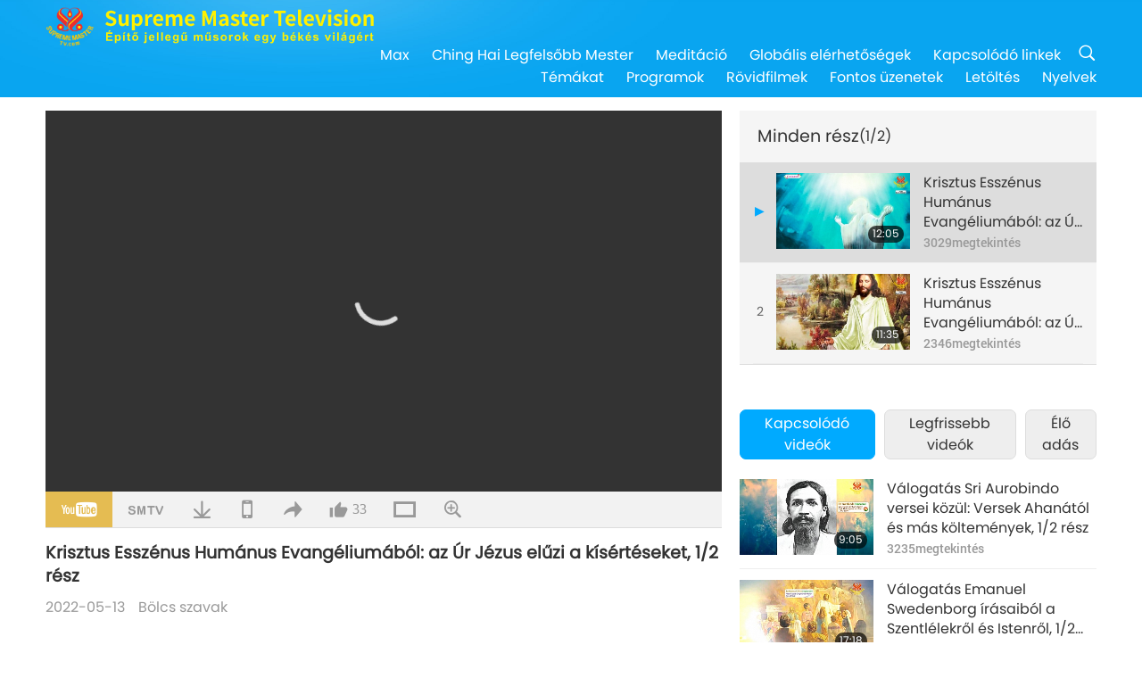

--- FILE ---
content_type: text/html; charset=UTF-8
request_url: https://www2.suprememastertv.com/hu1/v/168458851624.html
body_size: 63664
content:
<!doctype html>
<html lang="hu-HU">

  <head>
    <meta charset="utf-8" name="viewport"
      content="width=device-width, initial-scale=1.0, minimum-scale=1.0, maximum-scale=1.0, user-scalable=no" />
    <meta name="description" content=""Jézus válaszolt a kísértőnek, és így szólt: ’[...] Az ember nem csak kenyérrel él, hanem minden törvény által, amely az Igaz Isten szájából származik...’"">
    <meta property="og:image" content="../../vimages/202205/1683-WOW1.jpg" />
    <title>Krisztus Esszénus Humánus Evangéliumából: az Úr Jézus elűzi a kísértéseket, 1/2 rész - - Magyar</title>
    <link href="../../css/fonts.css?303376679359" rel="stylesheet" type="text/css">
    <link href="../../css/fonts_main.css?v=303376679598" rel="stylesheet" type="text/css">    <link href="../../favicon.png" rel="icon" />
    <link href="../../css/main.css?303376679105" rel="stylesheet" type="text/css">
    <link href="../../css/v.css?303376679344" rel="stylesheet" type="text/css">
    <link href="../../css/dialog.css?303376679954" rel="stylesheet" type="text/css">
    <link href="../../css/video-js.css?303376679601" rel="stylesheet">
    <link href="../../css/video-js-other.css?303376679685" rel="stylesheet">
    <link href="../../css/foundation-datepicker.css?303376679444" rel="stylesheet" type="text/css">

    <script type="text/javascript" src="../../js/jquery-min.js?303376679306"></script>
    <script type="text/javascript" src="../../js/jquery.qrcode.min.js?303376679480"></script>
    <script type="text/javascript" src="../../js/dialog.js?303376679220"></script>
    <script type="text/javascript" src="../../js/ulist.js?303376679896"></script>
    <script type="text/javascript" src="../../js/main.js?303376679544"></script>
    <script type="text/javascript" src="../../js/v.js?303376679637"></script>
    <script type="text/javascript" src="../../js/addtoany.js?303376679150"></script>
    <script type="text/javascript" src="../../js/video.js?303376679741"></script>
    <script type="text/javascript" src="../../js/video-other.js?303376679384"></script>
    <script type="text/javascript" src="../../js/videojs/hu.js?303376679770"></script>
    <script type="text/javascript" src="../../js/FileSaver.js?303376679614"></script>
    <script type="text/javascript" src="../../js/html-docx.js?303376679237"></script>
    <script type="text/javascript" src="../../js/foundation-datepicker.js?303376679679"></script>
    <script type="text/javascript" src="../../js/datepicker/hu.js?303376679570"></script><script type="text/javascript">
VSERVER = "https://video.suprememastertv.com/vod/video/";ipCountry = "us";
videoPlayerData["sourceDefault"] = "video";
videoPlayerData["videoPoster"] = "../../vimages/202205/1683-WOW1.jpg";
videoPlayerData["youTubeUrl"] = "QxObbJBpwwg";
videoPlayerData["videoLength"]= "12:05";
videoPlayerData["vid"] = "168458851624";
videoPlayerData["start"] = "0";
videoPlayerData["videoFile"] = new Array();
videoPlayerData["videoFile"].push(new Array('1080p','2022/0513/1683-WOW-The-Essene-Humane-Gospel-of-Christ-p1o2-1080p.mp4'));
videoPlayerData["videoFile"].push(new Array('720pHQ','2022/0513/1683-WOW-The-Essene-Humane-Gospel-of-Christ-p1o2-6m.mp4'));
videoPlayerData["videoFile"].push(new Array('720p','2022/0513/1683-WOW-The-Essene-Humane-Gospel-of-Christ-p1o2-2m.mp4'));
videoPlayerData["videoFile"].push(new Array('396p','2022/0513/1683-WOW-The-Essene-Humane-Gospel-of-Christ-p1o2-700k.mp4'));
LANG = "hu";
</script>  </head>

  <body class="lang-hu">
    <div class="viewport" id="viewport">
<aside class="menu-lang" id="menu-lang-mobile"><div class="bottom-mask"></div><div class="btn-close-lang-diagbox ico-close" id="btn-close-lang-diagbox"></div><div class="menu-langbox"><ul><li><a data="en" href="/en1/">English (English)</a></li><li><a data="ch" href="/ch1/">正體中文 (Chinese trad.)</a></li><li><a data="gb" href="/gb1/">简体中文 (Chinese simp.)</a></li><li><a data="de" href="/de1/">Deutsch (German)</a></li><li><a data="es" href="/es1/">Español (Spanish)</a></li><li><a data="fr" href="/fr1/">Français (French)</a></li><li class="current"><a data="hu" href="/hu1/">Magyar (Hungarian)</a></li><li><a data="jp" href="/jp1/">日本語 (Japanese)</a></li><li><a data="kr" href="/kr1/">한국어 (Korean)</a></li><li><a data="mn" href="/mn1/">Монгол хэл (Mongolian)</a></li><li><a data="vn" href="/vn1/">Âu Lạc (Vietnamese)</a></li><li><a data="bg" href="/bg1/">български (Bulgarian)</a></li><li><a data="ms" href="/ms1/">Bahasa Melayu (Malay)</a></li><li><a data="fa" href="/fa1/">فارسی (Persian)</a></li><li><a data="pt" href="/pt1/">Português (Portuguese)</a></li><li><a data="ro" href="/ro1/">Română (Romanian)</a></li><li><a data="id" href="/id1/">Bahasa Indonesia (Indonesian)</a></li><li><a data="th" href="/th1/">ไทย (Thai)</a></li><li><a data="ar" href="/ar1/">العربية (Arabic)</a></li><li><a data="cs" href="/cs1/">Čeština (Czech)</a></li><li><a data="pa" href="/pa1/">ਪੰਜਾਬੀ (Punjabi)</a></li><li><a data="ru" href="/ru1/">Русский (Russian)</a></li><li><a data="te" href="/te1/">తెలుగు లిపి (Telugu)</a></li><li><a data="hi" href="/hi1/">हिन्दी (Hindi)</a></li><li><a data="pl" href="/pl1/">Polski (Polish)</a></li><li><a data="it" href="/it1/">Italiano (Italian)</a></li><li><a data="tl" href="/tl1/">Wikang Tagalog (Tagalog)</a></li><li><a data="uk" href="/uk1/">Українська Мова (Ukrainian)</a></li></ul></div></aside>
<div class="srch-diag" id="srch-diag"><div class="titles">Keresés<button class="btn-srch-close ico-close" id="btn-srch-close"></button></div><div class="srch-keywords-input"><div class="srch-limit"><div class="srch-lang" id="btn-srch-limit" tar="srch-lang-list" event="click" diffy="10"><div class="name" id="srch-lang-name">Magyar</div><span class="ico-downr"></span></div></div><div class="srch-inputbox"><div class="srch-loading" id="srch-loading"></div><input type="text" class="srch-keywords" id="srch-keywords" placeholder="Kulcsszavak" autocomplete="off"><button class="btn-srch-submit ico-srch" id="btn-srch-submit"></button></div></div><div class="srch-keywords-list" id="srch-keywords-list"><div class="srch-keywords-links" id="srch-keywords-links"></div></div></div>
<nav class="navmenus" id="navmenus"><div class="navmenu-topbar"><button class="btn-navmenu-close ico-close" id="btn-navmenu-close"></button></div><div class="navmenus-contents" id="navmenus-contents"><div class="bottom-mask"></div><div class="navmenu-item"><h3 class="title-mobile"><a href="../">Kezdő oldal</a></h3></div><div class="navmenu-item"><h3 class="title-mobile"><a href="../../webtv/">Élő adás</a></h3></div><div class="navmenu-item"><h3 class="title-mobile"><a href="../../max/">Max</a></h3></div><div class="navmenu-item"><h3 class="title-mobile"><a href="../download" class="menu-title">Letöltés</a></h3></div><div class="navmenu-item"><h3 class="title-mobile"><a href="../master/">Ching Hai Legfelsőbb Mester</a></h3></div><div class="navmenu-item"><h3 class="title-mobile"><a href="../meditation/">Meditáció</a></h3></div><div class="navmenu-item"><h3 class="title-mobile"><a href="../worldwide/">Globális elérhetőségek</a></h3></div><div class="navmenu-item" id="navmenu-channel"><h3 class="title-mobile include-submenu"><a href="../channel/veganism" class="menu-title">Témákat</a></h3><div class="submenus submenu-content submenu-content-channel"><ul class="items-column"><li><a href="../channel/veganism"><span class="name">Veganizmus</span><span class="note">Egészséges étrend a csodálatos életért.</span></a></li><li><a href="../channel/peace"><span class="name">Béke</span><span class="note">A világbéke velünk kezdődik.</span></a></li><li><a href="../channel/culture"><span class="name">Kultúra</span><span class="note">Életünk gyarapítása multikulturális hírekkel a bolygó minden részéről.</span></a></li></ul><ul class="items-column"><li><a href="../channel/spirituality"><span class="name">Spiritualitás</span><span class="note">Keresd a nagyobb tökéletességet!</span></a></li><li><a href="../channel/environment"><span class="name">Környezet</span><span class="note">Fenséges bolygónk azonnali figyelmet igényel.</span></a></li><li><a href="../channel/health"><span class="name">Egészség</span><span class="note">Fizikai jólétünkért és spirituális felemelkedésünkért.</span></a></li></ul><ul class="items-column"><li><a href="../channel/animal"><span class="name">Állatok</span><span class="note">Szeretet és társaság.</span></a></li><li><a href="../channel/art"><span class="name">Művészet</span><span class="note">Az önmegvalósítás kutatására ösztönöz.</span></a></li><li><a href="../channel/others"><span class="name">Vegyes</span><span class="note">Mindent felkaroló, mindent felölelő.</span></a></li></ul></div></div><div class="navmenu-item" id="navmenu-program"><h3 class="title-mobile include-submenu"><a href="../program/all" class="menu-title">Programok</a></h3><div class="submenus submenu-content submenu-content-program"><ul class="items-column"><li><a href="../program/all">Minden program</a></li><li><a href="../program/GOL" class="program" id="btn-semenu-item"><span class="menu-title-se">A Szeretet ajándéka</span></a></li><li><a href="../program/SCP" class="program" id="btn-semenu-item"><span class="menu-title-se">Ching Hai Legfelsőbb Mester (vegán) dalai, kompozíciói, költészete és előadásai</span></a></li><li><a href="../program/AJAR" class="program" id="btn-semenu-item" tar="navmenu-third-ajar"><span class="menu-title-se include-thirdmenu">Utazás esztétikus birodalmakon át</span><span id="ico-thirdmenu" class="ico ico-down"></span></a></li><div class="thirdmenu" id="navmenu-third-ajar"><div class="bar"><button class="btn-close-menu ico-close" id="btn-close-thirdmenu"></button></div><a href="../program/AJAR">Minden program</a><a href="../program/AJAR_TM">A Musical</a><a href="../program/AJAR_IAD">Nemzetközi Művész Nap</a><a href="../program/AJAR_SG">Egy különleges összejövetel Ching Hai Legfelsőbb Mesterrel (vegán) és megbecsült művészekkel</a><a href="../program/AJAR_JHC">Egy örömteli ünnepi ünnepség</a><a href="../program/AJAR_DRAM">Dráma</a></div><li><a href="../program/AW" class="program" id="btn-semenu-item" tar="navmenu-third-aw"><span class="menu-title-se include-thirdmenu">Állatvilág: lakótársaink</span><span id="ico-thirdmenu" class="ico ico-down"></span></a></li><div class="thirdmenu" id="navmenu-third-aw"><div class="bar"><button class="btn-close-menu ico-close" id="btn-close-thirdmenu"></button></div><a href="../program/AW">Minden program</a><a href="../program/AW_UAPC">Az állat-személy társak megértése</a><a href="../program/AW_BA">Az állat-személyek kiválósága</a><a href="../program/AW_AAP">Elképesztő állat-személyek</a></div><li><a href="../program/BMD" class="program" id="btn-semenu-item" tar="navmenu-third-bmd"><span class="menu-title-se include-thirdmenu">Mester és tanítványok között</span><span id="ico-thirdmenu" class="ico ico-down"></span></a></li><div class="thirdmenu" id="navmenu-third-bmd"><div class="bar"><button class="btn-close-menu ico-close" id="btn-close-thirdmenu"></button></div><a href="../program/BMD">Minden program</a><a href="../program/BMD_2025_2024">2025-2024 Legfrissebb</a><a href="../program/BMD_BS">Buddhista történetek</a><a href="../program/BMD_TSS">A Szurangama Szútra</a><a href="../program/BMD_TLLM">Mahavira Úr élete</a><a href="../program/BMD_BMMD">Blessings: Master Meets with Disciples, Compilation</a><a href="../program/BMD_RIH">Elvonulás Magyarországon 2005. február 23.-március 7.</a><a href="../program/BMD_MTJ">A Mester vicceket mesél</a></div><li><a href="../program/CS" class="program" id="btn-semenu-item"><span class="menu-title-se">Filmajánló</span></a></li></ul><ul class="items-column "><li><a href="../program/CTAW" class="program" id="btn-semenu-item"><span class="menu-title-se">Kulturális emlékek a világ minden táján</span></a></li><li><a href="../program/EE" class="program" id="btn-semenu-item"><span class="menu-title-se">Megvilágosító szórakozás</span></a></li><li><a href="../program/GAT" class="program" id="btn-semenu-item"><span class="menu-title-se">Aranykori technológia</span></a></li><li><a href="../program/GG" class="program" id="btn-semenu-item"><span class="menu-title-se">Jó Kormányzás</span></a></li><li><a href="../program/GPGW" class="program" id="btn-semenu-item"><span class="menu-title-se">Jó emberek, jó tettek</span></a></li><li><a href="../program/HL" class="program" id="btn-semenu-item"><span class="menu-title-se">Egészséges életmód</span></a></li><li><a href="../program/KW" class="program" id="btn-semenu-item"><span class="menu-title-se">Gyerekek csodavilágához</span></a></li></ul><ul class="items-column "><li><a href="../program/LS" class="program" id="btn-semenu-item"><span class="menu-title-se">Egy szent élete</span></a></li><li><a href="../program/MOS" class="program" id="btn-semenu-item"><span class="menu-title-se">A siker példaképei</span></a></li><li><a href="../program/AP" class="program" id="btn-semenu-item" tar="navmenu-third-ap"><span class="menu-title-se include-thirdmenu">Több részes sorozat a bolygónkról szóló ősi jóslatokról</span><span id="ico-thirdmenu" class="ico ico-down"></span></a></li><div class="thirdmenu" id="navmenu-third-ap"><div class="bar"><button class="btn-close-menu ico-close" id="btn-close-thirdmenu"></button></div><a href="../program/AP">Minden program</a><a href="../program/AP_PAMB">Próféciák Maitréja Buddháról</a><a href="../program/AP_TSC">Jézus Krisztus Második Eljövetele</a><a href="../program/AP_FNP">Az Első Nemzetek Próféciái</a><a href="../program/AP_PET">Prophecies of the End Times</a><a href="../program/AP_NA">New Age</a></div><li><a href="../program/NB" class="program" id="btn-semenu-item"><span class="menu-title-se">A természet szépsége</span></a></li><li><a href="../program/NWN" class="program" id="btn-semenu-item" tar="navmenu-third-nwn"><span class="menu-title-se include-thirdmenu">Figyelemreméltó hírek</span><span id="ico-thirdmenu" class="ico ico-down"></span></a></li><div class="thirdmenu" id="navmenu-third-nwn"><div class="bar"><button class="btn-close-menu ico-close" id="btn-close-thirdmenu"></button></div><a href="../program/NWN">Minden program</a><a href="../program/NWN_SMCH">Legfrissebb hírek</a><a href="../program/NWN_SN">Kiválasztott hírek</a><a href="../program/NWN_HL">Szívküldi üzenet</a><a href="../program/NWN_UT">Hasznos Tippek</a></div><li><a href="../program/NL" class="program" id="btn-semenu-item"><span class="menu-title-se">Nemes származásunk</span></a></li><li><a href="../program/PE" class="program" id="btn-semenu-item"><span class="menu-title-se">Föld bolygó: szerető otthonunk</span></a></li></ul><ul class="items-column "><li><a href="../program/PCC" class="program" id="btn-semenu-item"><span class="menu-title-se">Pozitív változások az országokban</span></a></li><li><a href="../program/SHOW" class="program" id="btn-semenu-item" tar="navmenu-third-show"><span class="menu-title-se include-thirdmenu">Show</span><span id="ico-thirdmenu" class="ico ico-down"></span></a></li><div class="thirdmenu" id="navmenu-third-show"><div class="bar"><button class="btn-close-menu ico-close" id="btn-close-thirdmenu"></button></div><a href="../program/SHOW">Minden program</a><a href="../program/SHOW_HEOM">Ching Hai Legfelsőbb Mester (vegán) a hús káros hatásairól</a><a href="../program/SHOW_FLC">Future Life Celebration</a></div><li><a href="../program/SS" class="program" id="btn-semenu-item"><span class="menu-title-se">Tudomány és spiritualitás</span></a></li><li><a href="../program/SWA" class="program" id="btn-semenu-item"><span class="menu-title-se">Ragyogó Világ kitüntetések</span></a></li><li><a href="../program/WAU" class="program" id="btn-semenu-item"><span class="menu-title-se">A körülöttünk lévő világ</span></a></li><li><a href="../program/UL" class="program" id="btn-semenu-item"><span class="menu-title-se">Felemelő irodalom</span></a></li><li><a href="../program/VE" class="program" id="btn-semenu-item"><span class="menu-title-se">Vega elit</span></a></li></ul><ul class="items-column "><li><a href="../program/VEG" class="program" id="btn-semenu-item" tar="navmenu-third-veg"><span class="menu-title-se include-thirdmenu">Veganizmus: a nemes életmód</span><span id="ico-thirdmenu" class="ico ico-down"></span></a></li><div class="thirdmenu" id="navmenu-third-veg"><div class="bar"><button class="btn-close-menu ico-close" id="btn-close-thirdmenu"></button></div><a href="../program/VEG">Minden program</a><a href="../program/VEG_CS">Vegán főzőműsor</a><a href="../program/VEG_MVJ">Az én vegán utam</a></div><li><a href="../program/VR" class="program" id="btn-semenu-item"><span class="menu-title-se">Vegán és vallás</span></a></li><li><a href="../program/WOW" class="program" id="btn-semenu-item" tar="navmenu-third-wow"><span class="menu-title-se include-thirdmenu">Bölcs szavak</span><span id="ico-thirdmenu" class="ico ico-down"></span></a></li><div class="thirdmenu" id="navmenu-third-wow"><div class="bar"><button class="btn-close-menu ico-close" id="btn-close-thirdmenu"></button></div><a href="../program/WOW">Minden program</a><a href="../program/WOW_SMCH">Ching Hai Legfelsőbb Mester előadásai</a></div><li><a href="../program/FEATURED" class="program" id="btn-semenu-item"><span class="menu-title-se">Kiemelt Programok</span></a></li></ul></div></div><div class="navmenu-item" id="navmenu-special"><h3 class="title-mobile include-submenu"><a href="../program/ADS" class="menu-title">Rövidfilmek</a></h3><div class="submenus submenu-content submenu-content-special"><ul class="items-column"><li><a href="../program/ADS">Minden rövidfilm</a></li><li><a href="../program/ADS_VE" >Vega elit</a></li><li><a href="../program/ADS_SMDA" >Ching Hai Legfelsőbb Mester: művészi tervek & műalkotások</a></li><li><a href="../program/ADS_VTHH" >Látogatások a Mennyben és a pokolban: beszámolók</a></li><li><a href="../program/ADS_BQYM" >A Quan Yin meditáció előnyei</a></li></ul><ul class="items-column"><li><a href="../program/ADS_MFC" >Hírességek üzenetei</a></li><li><a href="../program/ADS_ANIM" >Állatok</a></li><li><a href="../program/ADS_CC" >Klímaváltozás </a></li><li><a href="../program/ADS_SMQ" >Ching Hai Legfelsőbb Mester: idézetek</a></li><li><a href="../program/ADS_POEM" >Költemények</a></li></ul><ul class="items-column"><li><a href="../program/ADS_VRW" >Vega éttermek szerte a világon</a></li><li><a href="../program/ADS_VFSW" >Vega élelmiszerellátók szerte a világon</a></li><li><a href="../program/ADS_NASW" >Nem ölő menhelyek szerte a világon</a></li><li><a href="../program/ADS_VEM" >Venerated Enlightened Masters</a></li><li><a href="../program/ADS_IR" >…A vallásokban</a></li></ul><ul class="items-column"><li><a href="../program/ADS_LB" >Élj jobban</a></li><li><a href="../program/ADS_BOB" >A tilalmak előnyei…</a></li><li><a href="../program/ADS_DT" >Dokumentumfilmek előzetesei</a></li><li><a href="../program/ADS_MP" >Teremts békét</a></li><li><a href="../program/ADS_VTN" >Vega irányzat hírei</a></li></ul><ul class="items-column"><li><a href="../program/ADS_BV" >Legyél vegán</a></li><li><a href="../program/ADS_ALS" >Alternatív életmód: rövid jelenetek</a></li><li><a href="../program/ADS_SLOG" >Szlogenek</a></li><li><a href="../program/ADS_PSA" >Közszolgálati bejelentések</a></li><li><a href="../program/ADS_HG" >Ünnepi üdvözlet</a></li></ul><ul class="items-column"><li><a href="../program/ADS_IM" >Fontos üzenetek</a></li></ul></div></div><div class="navmenu-item"><h3 class="title-mobile"><a href="../program/ADS_IM" class="menu-title">Fontos üzenetek</a></h3></div><div class="navmenu-item"><h3 class="title-mobile"><a href="../links/">Kapcsolódó linkek</a></h3></div>	
	
<div class="navmenu-lang" id="menu-lang-pc"><div class="menu-langbox"><ul><li><a data="en" href="/en1/">English (English)</a></li>
<li><a data="ch" href="/ch1/">正體中文 (Chinese trad.)</a></li>
<li><a data="gb" href="/gb1/">简体中文 (Chinese simp.)</a></li>
<li><a data="de" href="/de1/">Deutsch (German)</a></li>
<li><a data="es" href="/es1/">Español (Spanish)</a></li>
<li><a data="fr" href="/fr1/">Français (French)</a></li>
<li class="current"><a data="hu" href="/hu1/">Magyar (Hungarian)</a></li>
<li><a data="jp" href="/jp1/">日本語 (Japanese)</a></li>
<li><a data="kr" href="/kr1/">한국어 (Korean)</a></li>
<li><a data="mn" href="/mn1/">Монгол хэл (Mongolian)</a></li>
</ul>
<ul><li><a data="vn" href="/vn1/">Âu Lạc (Vietnamese)</a></li>
<li><a data="bg" href="/bg1/">български (Bulgarian)</a></li>
<li><a data="ms" href="/ms1/">Bahasa Melayu (Malay)</a></li>
<li><a data="fa" href="/fa1/">فارسی (Persian)</a></li>
<li><a data="pt" href="/pt1/">Português (Portuguese)</a></li>
<li><a data="ro" href="/ro1/">Română (Romanian)</a></li>
<li><a data="id" href="/id1/">Bahasa Indonesia (Indonesian)</a></li>
<li><a data="th" href="/th1/">ไทย (Thai)</a></li>
<li><a data="ar" href="/ar1/">العربية (Arabic)</a></li>
<li><a data="cs" href="/cs1/">Čeština (Czech)</a></li>
</ul>
<ul><li><a data="pa" href="/pa1/">ਪੰਜਾਬੀ (Punjabi)</a></li>
<li><a data="ru" href="/ru1/">Русский (Russian)</a></li>
<li><a data="te" href="/te1/">తెలుగు లిపి (Telugu)</a></li>
<li><a data="hi" href="/hi1/">हिन्दी (Hindi)</a></li>
<li><a data="pl" href="/pl1/">Polski (Polish)</a></li>
<li><a data="it" href="/it1/">Italiano (Italian)</a></li>
<li><a data="tl" href="/tl1/">Wikang Tagalog (Tagalog)</a></li>
<li><a data="uk" href="/uk1/">Українська Мова (Ukrainian)</a></li>
</ul>
</div></div></div></nav>
<div class="header-container" id="header-container"><header class="header header-s header-min header-hide" id="header-min"></header><header class="header header-s" id="header"><div class="topbar"><div class="topbar-box">Ma van 2026.01.22 csütörtök</div></div><div class="topbox"><div class="topbox-contents" id="topbox-contents"><div class="btn-leftbox"><button class="btn-back ico-back" id="btn-back"></button><button class="btn-srch-diag ico-srch" id="btn-srch-diag-mobile"></button></div><a href="../" class="logo" id="topbox-logo"><img src="../../images/logo.png"></a><a href="../" class="title" id="topbox-title"><img src="../../images/title_hu.svg" /></a><nav id="nav" class="nav"><div class="nav-items"><div class="nav-rows1"><li><a href="../max/" class="menu-title">Max</a></h3><li><a href="../master/" class="menu-title">Ching Hai Legfelsőbb Mester</a></h3><li><a href="../meditation/">Meditáció</a></li><li><a href="../worldwide/">Globális elérhetőségek</a></li><li><a href="../links/">Kapcsolódó linkek</a></li><li class="btn-srch-extend"><a href="#" class="ico-srch" id="btn-srch-submit-extend"></a></li></div><div class="nav-rows2"><li tar="navmenu-channel"><a href="#" class="menu-title">Témákat</a></h3><li tar="navmenu-program"><a href="#" class="menu-title">Programok</a></h3><li tar="navmenu-special"><a href="#" class="menu-title">Rövidfilmek</a></h3><li tar="navmenu-important"><a href="../program/ADS_IM" class="menu-title">Fontos üzenetek</a></h3><li><a href="../search/">Letöltés</a></li><li tar="menu-lang-pc">Nyelvek</li><div class="srchs srchs-min" id="srchs"><div class="srch-keywords-input"><div class="srch-loading srch-loading-pc" id="srch-loading"></div><div class="srch-limit"><div class="srch-lang" id="btn-srch-limit" tar="srch-lang-list" event="click" diffy="12"><div class="name" id="srch-lang-name">Magyar</div><span class="ico-downr"></span></div><div class="line1"></div></div><input type="text" class="srch-keywords" id="srch-keywords" placeholder="Kulcsszavak" autocomplete="off"><button class="btn-srch-to-min ico-close" id="btn-srch-to-min"></button><button class="btn-srch-submit ico-srch" id="btn-srch-submit-extend"></button></div><div class="srch-keywords-list" id="srch-keywords-list"><div class="srch-keywords-links" id="srch-keywords-links"></div></div></div></div></div></nav><div class="srchs-m" id="srchs-m"><button class="btn-lang-diag ico-lang" id="btn-lang-diag"></button><button class="btn-navmenu ico-navmenu" id="btn-navmenu"></button></div></div></div></header></div>
<div class="btn-top" id="btn-top"></div><div class="float-menus" id="float-menus-srchs"><div class="container"><div class="float-menus-contents" id="float-menus-contents"><div class="float-menu-srch-lang" id="srch-lang-list" onclickclose><button class="btn-menuclose ico-close" id="btn-menuclose"></button><div class="menu-title">Nyelv kiválasztása</div><div class="contents-pc"><ul><li data="en">English</li>
<li data="ch">正體中文</li>
<li data="gb">简体中文</li>
<li data="de">Deutsch</li>
<li data="es">Español</li>
<li data="fr">Français</li>
<li data="hu">Magyar</li>
<li data="jp">日本語</li>
<li data="kr">한국어</li>
<li data="mn">Монгол хэл</li>
</ul>
<ul><li data="vn">Âu Lạc</li>
<li data="bg">български</li>
<li data="ms">Bahasa Melayu</li>
<li data="fa">فارسی</li>
<li data="pt">Português</li>
<li data="ro">Română</li>
<li data="id">Bahasa Indonesia</li>
<li data="th">ไทย</li>
<li data="ar">العربية</li>
<li data="cs">Čeština</li>
</ul>
<ul><li data="pa">ਪੰਜਾਬੀ</li>
<li data="ru">Русский</li>
<li data="te">తెలుగు లిపి</li>
<li data="hi">हिन्दी</li>
<li data="pl">Polski</li>
<li data="it">Italiano</li>
<li data="tl">Wikang Tagalog</li>
<li data="uk">Українська Мова</li>
<li data="more">Mások</li>
</ul>
</div><div class="contents-mobile"><ul><li data="en">English</li>
<li data="ch">正體中文</li>
<li data="gb">简体中文</li>
<li data="de">Deutsch</li>
<li data="es">Español</li>
<li data="fr">Français</li>
<li data="hu">Magyar</li>
<li data="jp">日本語</li>
<li data="kr">한국어</li>
<li data="mn">Монгол хэл</li>
<li data="vn">Âu Lạc</li>
<li data="bg">български</li>
<li data="ms">Bahasa Melayu</li>
<li data="fa">فارسی</li>
<li data="pt">Português</li>
</ul>
<ul><li data="ro">Română</li>
<li data="id">Bahasa Indonesia</li>
<li data="th">ไทย</li>
<li data="ar">العربية</li>
<li data="cs">Čeština</li>
<li data="pa">ਪੰਜਾਬੀ</li>
<li data="ru">Русский</li>
<li data="te">తెలుగు లిపి</li>
<li data="hi">हिन्दी</li>
<li data="pl">Polski</li>
<li data="it">Italiano</li>
<li data="tl">Wikang Tagalog</li>
<li data="uk">Українська Мова</li>
<li data="more">Mások</li>
</ul>
</div></div><div class="float-menu-srch-srange" id="srch-srange-list" onclickclose><button class="btn-menuclose ico-close" id="btn-menuclose"></button><div class="menu-title">Keresési tartomány</div><div class="contents"><div class="btn" id="btn" data="">Cím</div><div class="btn" id="btn" data="all">Átirat</div></div></div></div></div></div><div class="bk-play"><div class="body-box"><div class="body-left" id="body-left"><div class="playerbox-container">
  <div class="player-loading" id="loading-player">
    <svg class="spinner" viewBox="0 0 66 66" xmlns="http://www.w3.org/2000/svg"><circle class="path" fill="none" stroke-width="6" stroke-linecap="round" cx="33" cy="33" r="30"></circle></svg>
  </div>

  <div class="upnext" id="upnext">
    <div class="title">Ezután következik<span id="upnext-time"></span></div>
    <div class="vbox">
      <div class="simage">
        <div class="simagebox" id="upnext-poster">
          <img src="../../images/btn-video169.gif">          <div class="info">
            <span class="length" id="upnext-videolength"></span>
          </div>
        </div>
      </div>
      <div class="titles" id="upnext-videotitle"></div>
    </div>
    <div class="buttons">
      <div class="btn replay">
        <button class="ico-replay" id="btn-replay"></button>
      </div>
      <div class="btn stop">
        <button class="ico-stop" id="btn-stop-upnext"></button>
        <canvas id="canvas-upnext" width="60" height="60"></canvas>
      </div>
    </div>
  </div>

    <div class="playerbox" id="playerbox"></div>
</div>
<div class="player-btns" id="player-btns"><div class="btn-note" id="btn-note"><div class="text" id="btn-note-text"></div></div><button id="btn-resource" class="btn youtube ico-youtube current" note="YouTube"></button><button id="btn-resource" class="btn website ico-smtv" note="SMTV"></button><button class="btn download ico-download" id="btn-download" note="Videó letöltése"></button><button class="btn mobile ico-mobile" id="btn-mobile" note="Mobil"></button><button class="btn share ico-share" id="btn-share" note="Megosztás"></button><button class="btn liked ico-like" id="btn-like" data="168458851624" note="Kedvelés"><span id="likenum">33</span></button><button class="btn theater ico-theater" id="btn-theater" note-theater="Mozi nézet" note-default-view="Alap nézet"></button><a href="../help/bigsubtitle.html" class="btn ico-bigsubtitle" target="_blank" id="btn-bigsubtitle" note="A felirat nagyítása">&nbsp;</a></div><div class="article-box"><article class="article"><div class="article-head"><div class="titles" id="article-titles"><h1 id="article-title">Krisztus Esszénus Humánus Evangéliumából: az Úr Jézus elűzi a kísértéseket, 1/2 rész</h1><div class="moreinfos"><div class="time">2022-05-13</div><div class="type"><a href="../search/?type=WOW">Bölcs szavak</a></div></div></div></div><div class="playlist" id="mobile-playlist"></div><div class="article-body"><div class="details"><div class="dhead"><span class="title">Részletek</span><div class="btns"><div id="btn-download-docx">Letöltés <span id="file-format">Docx<span></div></div></div><div class="text" id="article-text-container"><div class="list-more" id="btn-abstract-more"><div class="backcolor1"></div><div class="backcolor2"><span>Tovább olvasom</span></div></div><div class="article-text" id="article-text">"Jézus válaszolt a kísértőnek, és így szólt: ’[...] Az ember nem csak kenyérrel él, hanem minden törvény által, amely az Igaz Isten szájából származik...’"</div></div></div></div></article><div class="playlist-theater" id="playlist-theater"></div></div></div><div id="playlist-default"><div class="playlist" id="playlist"><div class="playlist-contaner" id="playlist-container"><div class="list-more" id="btn-playlist-more"><div class="backcolor1"></div><div class="backcolor2"><span>Továbbiak megtekintése</span></div></div><div class="title-type list-bar-play title-type-episode" id="list-bar-play">Minden rész  <span class="episode-num">(1/2)</span></div><div class="list-play" id="list-play"><div class="list-range scrollbar-y " id="list-range"><div class="list-all"><div class="vbox vboxcurrent" id="168458851624"><div class="num1">1</div><div class="contents"><div class="simage"><div class="simagebox" style="background-image: url(../../vimages/202205/1683-WOW1s.jpg)"><a href="../v/168458851624.html" title="Krisztus Esszénus Humánus Evangéliumából: az Úr Jézus elűzi a kísértéseket, 1/2 rész"></a><img src="../../images/btn-video169.gif"><div class="info"><span class="length">12:05</span></div></div></div><div class="titles"><h3><a href="../v/168458851624.html" title="Krisztus Esszénus Humánus Evangéliumából: az Úr Jézus elűzi a kísértéseket, 1/2 rész">Krisztus Esszénus Humánus Evangéliumából: az Úr Jézus elűzi a kísértéseket, 1/2 rész</a></h3><div class="time-pc"><span id="counter-num" class="counter-168458851624">3029</span> megtekintés</div></div></div><div class="types-mobile"><div class="type">Bölcs szavak</div><div class="time">2022-05-13</div><div class="time"><span id="counter-num" class="counter-168458851624">3029</span> megtekintés</div></div></div><div class="vbox" id="168558911928"><div class="num1">2</div><div class="contents"><div class="simage"><div class="simagebox" style="background-image: url(../../vimages/202205/1684-WOW1s.jpg)"><a href="../v/168558911928.html" title="Krisztus Esszénus Humánus Evangéliumából: az Úr Jézus elűzi a kísértéseket, 2/2 rész"></a><img src="../../images/btn-video169.gif"><div class="info"><span class="length">11:35</span></div></div></div><div class="titles"><h3><a href="../v/168558911928.html" title="Krisztus Esszénus Humánus Evangéliumából: az Úr Jézus elűzi a kísértéseket, 2/2 rész">Krisztus Esszénus Humánus Evangéliumából: az Úr Jézus elűzi a kísértéseket, 2/2 rész</a></h3><div class="time-pc"><span id="counter-num" class="counter-168558911928">2346</span> megtekintés</div></div></div><div class="types-mobile"><div class="type">Bölcs szavak</div><div class="time">2022-05-14</div><div class="time"><span id="counter-num" class="counter-168558911928">2346</span> megtekintés</div></div></div></div></div></div></div><div class="view-more-container"><div class="view-btns" id="btns-view-more"><a href="#" id="btn-view-more-related" data="related-content">Kapcsolódó videók</a><a href="#" id="btn-view-more-latest" data="latest-content">Legfrissebb videók</a><a href="../" id="btn-view-more-related">Élő adás</a></div><div class="view-more-group" id="view-more-group"><div class="view-content" id="related-content"><div class="list-more list-more-none" id="btn-related-more"><div class="backcolor1"></div><div class="backcolor2"><span>Továbbiak megtekintése</span></div></div><div class="title-type">Kapcsolódó videók</div><div class="vbox" id="75874478307"><div class="contents"><div class="simage"><div class="simagebox" style="background-image: url(../../vimages/201910/0758-WOW1s.jpg)"><a href="../v/75874478307.html" title="Válogatás Sri Aurobindo versei közül: Versek Ahanától és más költemények, 1/2 rész"></a><img src="../../images/btn-video169.gif"><div class="info"><span class="length">9:05</span></div></div></div><div class="titles"><h3><a href="../v/75874478307.html" title="Válogatás Sri Aurobindo versei közül: Versek Ahanától és más költemények, 1/2 rész">Válogatás Sri Aurobindo versei közül: Versek Ahanától és más költemények, 1/2 rész</a></h3><div class="time-pc"><span id="counter-num" class="counter-75874478307">3235</span> megtekintés</div></div></div><div class="types-mobile"><div class="type">Bölcs szavak</div><div class="time">2019-10-31</div><div class="time"><span id="counter-num" class="counter-75874478307">3235</span> megtekintés</div></div></div><div class="vbox" id="75377899342"><div class="contents"><div class="simage"><div class="simagebox" style="background-image: url(../../vimages/201910/0752-WOW1s.jpg)"><a href="../v/75377899342.html" title="Válogatás Emanuel Swedenborg írásaiból a Szentlélekről és Istenről, 1/2 rész"></a><img src="../../images/btn-video169.gif"><div class="info"><span class="length">17:18</span></div></div></div><div class="titles"><h3><a href="../v/75377899342.html" title="Válogatás Emanuel Swedenborg írásaiból a Szentlélekről és Istenről, 1/2 rész">Válogatás Emanuel Swedenborg írásaiból a Szentlélekről és Istenről, 1/2 rész</a></h3><div class="time-pc"><span id="counter-num" class="counter-75377899342">3964</span> megtekintés</div></div></div><div class="types-mobile"><div class="type">Bölcs szavak</div><div class="time">2019-10-25</div><div class="time"><span id="counter-num" class="counter-75377899342">3964</span> megtekintés</div></div></div><div class="vbox" id="75184004694"><div class="contents"><div class="simage"><div class="simagebox" style="background-image: url(../../vimages/201910/0751-WOW1s.jpg)"><a href="../v/75184004694.html" title="Bahá’u’lláh imái és meditációi: 1-7 szakasz, 1/2 rész"></a><img src="../../images/btn-video169.gif"><div class="info"><span class="length">11:37</span></div></div></div><div class="titles"><h3><a href="../v/75184004694.html" title="Bahá’u’lláh imái és meditációi: 1-7 szakasz, 1/2 rész">Bahá’u’lláh imái és meditációi: 1-7 szakasz, 1/2 rész</a></h3><div class="time-pc"><span id="counter-num" class="counter-75184004694">3662</span> megtekintés</div></div></div><div class="types-mobile"><div class="type">Bölcs szavak</div><div class="time">2019-10-24</div><div class="time"><span id="counter-num" class="counter-75184004694">3662</span> megtekintés</div></div></div><div class="vbox" id="75184004856"><div class="contents"><div class="simage"><div class="simagebox" style="background-image: url(../../vimages/201910/0750-WOW1s.jpg)"><a href="../v/75184004856.html" title="Honnan jön a belső béke?"></a><img src="../../images/btn-video169.gif"><div class="info"><span class="length">31:46</span></div></div></div><div class="titles"><h3><a href="../v/75184004856.html" title="Honnan jön a belső béke?">Honnan jön a belső béke?</a></h3><div class="time-pc"><span id="counter-num" class="counter-75184004856">4466</span> megtekintés</div></div></div><div class="types-mobile"><div class="type">Bölcs szavak</div><div class="time">2019-10-23</div><div class="time"><span id="counter-num" class="counter-75184004856">4466</span> megtekintés</div></div></div><div class="vbox" id="74983888844"><div class="contents"><div class="simage"><div class="simagebox" style="background-image: url(../../vimages/201910/0748-WOW1s.jpg)"><a href="../v/74983888844.html" title="A teozófia szent tanításából: Igazgyöngyök Keletről: Szabályok és axiómák születésnapi könyve (június-szeptember), 1/2 rész"></a><img src="../../images/btn-video169.gif"><div class="info"><span class="length">15:58</span></div></div></div><div class="titles"><h3><a href="../v/74983888844.html" title="A teozófia szent tanításából: Igazgyöngyök Keletről: Szabályok és axiómák születésnapi könyve (június-szeptember), 1/2 rész">A teozófia szent tanításából: Igazgyöngyök Keletről: Szabályok és axiómák születésnapi könyve (június-szeptember), 1/2 rész</a></h3><div class="time-pc"><span id="counter-num" class="counter-74983888844">3412</span> megtekintés</div></div></div><div class="types-mobile"><div class="type">Bölcs szavak</div><div class="time">2019-10-21</div><div class="time"><span id="counter-num" class="counter-74983888844">3412</span> megtekintés</div></div></div><div class="vbox" id="74614164318"><div class="contents"><div class="simage"><div class="simagebox" style="background-image: url(../../vimages/201910/0745-WOW1s.jpg)"><a href="../v/74614164318.html" title="A nagyszerű úton járni – beszélgetés a Cao Đài tanításáról Dr. Bùi Đắc Hùng-gal és Dr. Bùi Đặng Cẩm Hồng-gal, 1/2 rész"></a><img src="../../images/btn-video169.gif"><div class="info"><span class="length">14:37</span></div></div></div><div class="titles"><h3><a href="../v/74614164318.html" title="A nagyszerű úton járni – beszélgetés a Cao Đài tanításáról Dr. Bùi Đắc Hùng-gal és Dr. Bùi Đặng Cẩm Hồng-gal, 1/2 rész">A nagyszerű úton járni – beszélgetés a Cao Đài tanításáról Dr. Bùi Đắc Hùng-gal és Dr. Bùi Đặng Cẩm Hồng-gal, 1/2 rész</a></h3><div class="time-pc"><span id="counter-num" class="counter-74614164318">3597</span> megtekintés</div></div></div><div class="types-mobile"><div class="type">Bölcs szavak</div><div class="time">2019-10-18</div><div class="time"><span id="counter-num" class="counter-74614164318">3597</span> megtekintés</div></div></div><div class="vbox" id="74380258549"><div class="contents"><div class="simage"><div class="simagebox" style="background-image: url(../../vimages/201910/0743-WOW1s.jpg)"><a href="../v/74380258549.html" title="A Szent Bibliából: Jelenések, 1-5 fejezet, 1/2 rész"></a><img src="../../images/btn-video169.gif"><div class="info"><span class="length">16:00</span></div></div></div><div class="titles"><h3><a href="../v/74380258549.html" title="A Szent Bibliából: Jelenések, 1-5 fejezet, 1/2 rész">A Szent Bibliából: Jelenések, 1-5 fejezet, 1/2 rész</a></h3><div class="time-pc"><span id="counter-num" class="counter-74380258549">3424</span> megtekintés</div></div></div><div class="types-mobile"><div class="type">Bölcs szavak</div><div class="time">2019-10-16</div><div class="time"><span id="counter-num" class="counter-74380258549">3424</span> megtekintés</div></div></div><div class="vbox" id="74239329809"><div class="contents"><div class="simage"><div class="simagebox" style="background-image: url(../../vimages/201910/0741-WOW1s.jpg)"><a href="../v/74239329809.html" title="A lélek élete a halál után – visszaemlékezés: válogatás Platón Phaedus párbeszédéből, 1/2 rész"></a><img src="../../images/btn-video169.gif"><div class="info"><span class="length">11:21</span></div></div></div><div class="titles"><h3><a href="../v/74239329809.html" title="A lélek élete a halál után – visszaemlékezés: válogatás Platón Phaedus párbeszédéből, 1/2 rész">A lélek élete a halál után – visszaemlékezés: válogatás Platón Phaedus párbeszédéből, 1/2 rész</a></h3><div class="time-pc"><span id="counter-num" class="counter-74239329809">4008</span> megtekintés</div></div></div><div class="types-mobile"><div class="type">Bölcs szavak</div><div class="time">2019-10-14</div><div class="time"><span id="counter-num" class="counter-74239329809">4008</span> megtekintés</div></div></div><div class="vbox" id="74001524116"><div class="contents"><div class="simage"><div class="simagebox" style="background-image: url(../../vimages/201910/0738-WOW1s.jpg)"><a href="../v/74001524116.html" title="Selection from Mahatma Gandhi Ji’s Book ”Pathway to God:” Chapters 8 - 9, Part 1 of 2"></a><img src="../../images/btn-video169.gif"><div class="info"><span class="length">13:05</span></div></div></div><div class="titles"><h3><a href="../v/74001524116.html" title="Selection from Mahatma Gandhi Ji’s Book ”Pathway to God:” Chapters 8 - 9, Part 1 of 2">Selection from Mahatma Gandhi Ji’s Book ”Pathway to God:” Chapters 8 - 9, Part 1 of 2</a></h3><div class="time-pc"><span id="counter-num" class="counter-74001524116">3388</span> megtekintés</div></div></div><div class="types-mobile"><div class="type">Bölcs szavak</div><div class="time">2019-10-11</div><div class="time"><span id="counter-num" class="counter-74001524116">3388</span> megtekintés</div></div></div><div class="vbox" id="73769781292"><div class="contents"><div class="simage"><div class="simagebox" style="background-image: url(../../vimages/201910/0736-WOW1s.jpg)"><a href="../v/73769781292.html" title="A Szútra az Orvos Mester Lapis Lazuli Fény Tathagata  eredeti fogadalmairól és érdemeiről - 1/4 rész"></a><img src="../../images/btn-video169.gif"><div class="info"><span class="length">16:29</span></div></div></div><div class="titles"><h3><a href="../v/73769781292.html" title="A Szútra az Orvos Mester Lapis Lazuli Fény Tathagata  eredeti fogadalmairól és érdemeiről - 1/4 rész">A Szútra az Orvos Mester Lapis Lazuli Fény Tathagata  eredeti fogadalmairól és érdemeiről - 1/4 rész</a></h3><div class="time-pc"><span id="counter-num" class="counter-73769781292">4085</span> megtekintés</div></div></div><div class="types-mobile"><div class="type">Bölcs szavak</div><div class="time">2019-10-09</div><div class="time"><span id="counter-num" class="counter-73769781292">4085</span> megtekintés</div></div></div></div><div class="view-content" id="latest-content"><div class="list-more list-more-none" id="btn-latest-more"><div class="backcolor1"></div><div class="backcolor2"><span>Továbbiak megtekintése</span></div></div><div class="title-type">Legfrissebb videók</div><div class="vbox" id="303065765912"><div class="contents"><div class="simage"><div class="simagebox" style="background-image: url(../../vimages/202601/3029-VEG1s.jpg)"><a href="../v/303065765912.html" title="Slow Cooked Senegalese Stew, Part 2 of 2 – Fragrant Vegan Thieboudienne (Jollof Rice) with Tomato and Bell Pepper Nokos Base"></a><img src="../../images/btn-video169.gif"><div class="info"><span class="length">28:56</span></div></div></div><div class="titles"><h3><a href="../v/303065765912.html" title="Slow Cooked Senegalese Stew, Part 2 of 2 – Fragrant Vegan Thieboudienne (Jollof Rice) with Tomato and Bell Pepper Nokos Base">Slow Cooked Senegalese Stew, Part 2 of 2 – Fragrant Vegan Thieboudienne (Jollof Rice) with Tomato and Bell Pepper Nokos Base</a></h3><div class="time-pc"><span id="counter-num" class="counter-303065765912">233</span> megtekintés</div></div></div><div class="types-mobile"><div class="type">Veganizmus: a nemes életmód</div><div class="time">2026-01-18</div><div class="time"><span id="counter-num" class="counter-303065765912">233</span> megtekintés</div></div></div><div class="vbox" id="302916560175"><div class="contents"><div class="simage"><div class="simagebox" style="background-image: url(../../vimages/202601/3029-BMD1s.jpg)"><a href="../v/302916560175.html" title="Őszinte Mestert nehéz találni, 1/5 rész"></a><img src="../../images/btn-video169.gif"><div class="info"><span class="length">42:05</span></div></div></div><div class="titles"><h3><a href="../v/302916560175.html" title="Őszinte Mestert nehéz találni, 1/5 rész">Őszinte Mestert nehéz találni, 1/5 rész</a></h3><div class="time-pc"><span id="counter-num" class="counter-302916560175">1720</span> megtekintés</div></div></div><div class="types-mobile"><div class="type">Mester és tanítványok között</div><div class="time">2026-01-18</div><div class="time"><span id="counter-num" class="counter-302916560175">1720</span> megtekintés</div></div></div><div class="vbox" id="302824709330"><div class="contents"><div class="simage"><div class="simagebox" style="background-image: url(../../vimages/202601/3028-NWN-81s.jpg)"><a href="../v/302824709330.html" title="Sharing Amazing Story of How A Person Found Master"></a><img src="../../images/btn-video169.gif"><div class="info"><span class="length">4:35</span></div></div></div><div class="titles"><h3><a href="../v/302824709330.html" title="Sharing Amazing Story of How A Person Found Master">Sharing Amazing Story of How A Person Found Master</a></h3><div class="time-pc"><span id="counter-num" class="counter-302824709330">817</span> megtekintés</div></div></div><div class="types-mobile"><div class="type">Figyelemreméltó hírek</div><div class="time">2026-01-17</div><div class="time"><span id="counter-num" class="counter-302824709330">817</span> megtekintés</div></div></div><div class="vbox" id="302982406751"><div class="contents"><div class="simage"><div class="simagebox" style="background-image: url(../../vimages/202601/3028-NWN1s.jpg)"><a href="../v/302982406751.html" title="Figyelemreméltó hírek"></a><img src="../../images/btn-video169.gif"><div class="info"><span class="length">40:14</span></div></div></div><div class="titles"><h3><a href="../v/302982406751.html" title="Figyelemreméltó hírek">Figyelemreméltó hírek</a></h3><div class="time-pc"><span id="counter-num" class="counter-302982406751">251</span> megtekintés</div></div></div><div class="types-mobile"><div class="type">Figyelemreméltó hírek</div><div class="time">2026-01-17</div><div class="time"><span id="counter-num" class="counter-302982406751">251</span> megtekintés</div></div></div><div class="vbox" id="302982406713"><div class="contents"><div class="simage"><div class="simagebox" style="background-image: url(../../vimages/202601/3028-WOW1s.jpg)"><a href="../v/302982406713.html" title="Válogatás Gideon Jasper Richard Ouseley tiszteletes (vegetáriánus) ’A szent tizenkettő evangéliuma’ című művéből – 15-17 fejezetek, 2/2 rész"></a><img src="../../images/btn-video169.gif"><div class="info"><span class="length">19:53</span></div></div></div><div class="titles"><h3><a href="../v/302982406713.html" title="Válogatás Gideon Jasper Richard Ouseley tiszteletes (vegetáriánus) ’A szent tizenkettő evangéliuma’ című művéből – 15-17 fejezetek, 2/2 rész">Válogatás Gideon Jasper Richard Ouseley tiszteletes (vegetáriánus) ’A szent tizenkettő evangéliuma’ című művéből – 15-17 fejezetek, 2/2 rész</a></h3><div class="time-pc"><span id="counter-num" class="counter-302982406713">293</span> megtekintés</div></div></div><div class="types-mobile"><div class="type">Bölcs szavak</div><div class="time">2026-01-17</div><div class="time"><span id="counter-num" class="counter-302982406713">293</span> megtekintés</div></div></div><div class="vbox" id="302982406391"><div class="contents"><div class="simage"><div class="simagebox" style="background-image: url(../../vimages/202601/3028-UL1s.jpg)"><a href="../v/302982406391.html" title="“PEACE: Five Tales of Compassion for a Better World” by Cindy Vera (vegan), Part 2 of 2"></a><img src="../../images/btn-video169.gif"><div class="info"><span class="length">20:21</span></div></div></div><div class="titles"><h3><a href="../v/302982406391.html" title="“PEACE: Five Tales of Compassion for a Better World” by Cindy Vera (vegan), Part 2 of 2">“PEACE: Five Tales of Compassion for a Better World” by Cindy Vera (vegan), Part 2 of 2</a></h3><div class="time-pc"><span id="counter-num" class="counter-302982406391">215</span> megtekintés</div></div></div><div class="types-mobile"><div class="type">Felemelő irodalom</div><div class="time">2026-01-17</div><div class="time"><span id="counter-num" class="counter-302982406391">215</span> megtekintés</div></div></div><div class="vbox" id="302824709369"><div class="contents"><div class="simage"><div class="simagebox" style="background-image: url(../../vimages/202601/3028-AJAR1s.jpg)"><a href="../v/302824709369.html" title="An Evening Celebration in Honor of the Birthday of Shakyamuni Buddha (vegan), Part 4 of 6"></a><img src="../../images/btn-video169.gif"><div class="info"><span class="length">25:59</span></div></div></div><div class="titles"><h3><a href="../v/302824709369.html" title="An Evening Celebration in Honor of the Birthday of Shakyamuni Buddha (vegan), Part 4 of 6">An Evening Celebration in Honor of the Birthday of Shakyamuni Buddha (vegan), Part 4 of 6</a></h3><div class="time-pc"><span id="counter-num" class="counter-302824709369">639</span> megtekintés</div></div></div><div class="types-mobile"><div class="type">Utazás esztétikus birodalmakon át</div><div class="time">2026-01-17</div><div class="time"><span id="counter-num" class="counter-302824709369">639</span> megtekintés</div></div></div><div class="vbox" id="302824709232"><div class="contents"><div class="simage"><div class="simagebox" style="background-image: url(../../vimages/202601/3028-BMD1s.jpg)"><a href="../v/302824709232.html" title="Az igazi ima csendben történik, 7/7 rész"></a><img src="../../images/btn-video169.gif"><div class="info"><span class="length">34:52</span></div></div></div><div class="titles"><h3><a href="../v/302824709232.html" title="Az igazi ima csendben történik, 7/7 rész">Az igazi ima csendben történik, 7/7 rész</a></h3><div class="time-pc"><span id="counter-num" class="counter-302824709232">1285</span> megtekintés</div></div></div><div class="types-mobile"><div class="type">Mester és tanítványok között</div><div class="time">2026-01-17</div><div class="time"><span id="counter-num" class="counter-302824709232">1285</span> megtekintés</div></div></div><div class="vbox" id="302724061280"><div class="contents"><div class="simage"><div class="simagebox" style="background-image: url(../../vimages/202601/3027-NWN-11s.jpg)"><a href="../v/302724061280.html" title="7th Annual SacTown VegFest in Sacramento, CA, USA"></a><img src="../../images/btn-video169.gif"><div class="info"><span class="length">4:37</span></div></div></div><div class="titles"><h3><a href="../v/302724061280.html" title="7th Annual SacTown VegFest in Sacramento, CA, USA">7th Annual SacTown VegFest in Sacramento, CA, USA</a></h3><div class="time-pc"><span id="counter-num" class="counter-302724061280">876</span> megtekintés</div></div></div><div class="types-mobile"><div class="type">Figyelemreméltó hírek</div><div class="time">2026-01-16</div><div class="time"><span id="counter-num" class="counter-302724061280">876</span> megtekintés</div></div></div><div class="vbox" id="302724061356"><div class="contents"><div class="simage"><div class="simagebox" style="background-image: url(../../vimages/202601/3027-NWN-81s.jpg)"><a href="../v/302724061356.html" title="Sharing Expressing Sentiments in Response to Our Beloved Master’s Thoughtful and Powerful Poetry"></a><img src="../../images/btn-video169.gif"><div class="info"><span class="length">4:39</span></div></div></div><div class="titles"><h3><a href="../v/302724061356.html" title="Sharing Expressing Sentiments in Response to Our Beloved Master’s Thoughtful and Powerful Poetry">Sharing Expressing Sentiments in Response to Our Beloved Master’s Thoughtful and Powerful Poetry</a></h3><div class="time-pc"><span id="counter-num" class="counter-302724061356">943</span> megtekintés</div></div></div><div class="types-mobile"><div class="type">Figyelemreméltó hírek</div><div class="time">2026-01-16</div><div class="time"><span id="counter-num" class="counter-302724061356">943</span> megtekintés</div></div></div></div></div></div></div></div></div></div><footer class="footer" id="footer"><div class="logos"><img src="../../images/logo_copyright.png"/><div class="slogan">“
Legyetek Vegánok, Őrizzétek meg a Békét, Cselekedjetek Jót. <br>
Keressetek egy Mestert, ha Haza akartok menni. ”<br>
~ Ching Hai Legfelsőbb Mester (vegán)
</div></div><div class="sitelinks"><a href="https://www.facebook.com/SupremeMasterTelevision" class="ico-facebook" target="_blank"></a><a href="https://www.twitter.com/SupremeMasterTV" class="ico-twitter" target="_blank"></a><a href="https://www.instagram.com/SupremeMasterTV" class="ico-instagram" target="_blank"></a><a href="https://SupremeMasterTV.tumblr.com" class="ico-tumblr" target="_blank"></a></div><div class="links"><a href="../">Kezdő oldal</a><a href="../about-us/">Rólunk</a><a href="../contact/">Kapcsolat</a><a href="../links/">Kapcsolódó linkek</a><a href="#" id="btn-download-app">App</a></div><div class="infos"><div>Ez a honlap használható a Google Chrome, Microsoft Edge, FireFox, Safari és Opera böngészőkkel.</div><div>Copyright © Ching Hai Legfelsőbb Mester Nemzetközi Egyesület. Minden jog fenntartva.</div></div><div class="bar"></div></footer><!-- Global site tag (gtag.js) - Google Analytics -->
<script async src="https://www.googletagmanager.com/gtag/js?id=UA-107506230-1"></script>
<script>
  window.dataLayer = window.dataLayer || [];
  function gtag(){dataLayer.push(arguments);}
  gtag('js', new Date());
  gtag('config', 'UA-107506230-1');
</script> 
</div><div class="float-menus" id="float-menus"><div class="container"><div class="ico-boxarrow1" id="float-menus-boxarrow"></div><div class="float-menus-contents" id="float-menus-contents"><div class="float-menu-select-date" id="float-menu-select-date"><button class="btn-menuclose ico-close" id="btn-menuclose"></button><div class="menu-title">Keresés dátum alapján</div><div class="contents-comm"><div class="inputs"><input type="text" id="search-date-from" placeholder="yyyy-mm-dd" data-date-format="yyyy-mm-dd" value="2026-01-22"/><div class="seldate-prompt" id="seldate-prompt"></div><div class="sbtns"><button class="button" id="btn-search-date-submit"><div class="loading-min-white" id="loading"></div><span id="text">Keresés</span></button></div></div></div></div></div></div></div>
        <div id="dialogbox-container">

            <div class="dialogbox" id="dialog-share">
        <div class="bar">
          <div class="titles">Megosztás</div>
          <div class="close" id="dialogbox-close"></div>
        </div>
        <div class="contents contents-share">
          <div class="url-page">
            <input type="text" id="share-url" value="https://suprememastertv.com/hu1/v/168458851624.html" disclear><button id="btn-share-copy-url">MÁSOLÁS</button>          </div>

          <div class="title">Megosztás</div>
          <div class="sicos a2a_kit" data-a2a-url="https://www2.suprememastertv.com/hu1/v/168458851624.html" id="btn-share-items">
            <a class="sico a2a_button_facebook"><img src="../../images/shareico/ico_facebook.gif" /></a>
            <a class="sico a2a_button_twitter"><img src="../../images/shareico/ico_twitter.gif" /></a>
            <a class="sico a2a_button_whatsapp"><img src="../../images/shareico/ico_whatsapp.gif" /></a>
            <a class="sico a2a_button_reddit"><img src="../../images/shareico/ico_reddit.gif" /></a>
            <a class="sico a2a_button_linkedin"><img src="../../images/shareico/ico_linkedin.gif" /></a>
            <a class="sico a2a_button_telegram"><img src="../../images/shareico/ico_telegram.gif" /></a>
            <a class="sico a2a_button_vk"><img src="../../images/shareico/ico_vk.gif" /></a>
            <a class="sico a2a_button_email"><img src="../../images/shareico/ico_email.gif" /></a>
            <a class="sico a2a_dd" id="btn-share-items_more"><img src="../../images/shareico/ico_more.gif" /></a>
          </div>

          <div class="title">Beágyazás</div>
          <div class="start-time">
            <div class="title">Kezdés<input type="text" value="0:00" id="share-start-time" disclear></div>          </div>

          <div class="embed">
            <input type="text" id="share-embed-code" value="&lt;iframe width=&quot;560&quot; height=&quot;315&quot; src=&quot;https://suprememastertv.com/embed/168458851624&quot; frameborder=&quot;0&quot; allowfullscreen&gt;&lt;/iframe&gt;" disclear><button id="btn-share-copy-embed">MÁSOLÁS</button>          </div>
        </div>
      </div>

            <div class="dialogbox" id="dialogbox-download">
        <div class="bar">
          <div class="titles">Letöltés</div>
          <div class="close" id="dialogbox-close"></div>
        </div>
        <div class="contents contents-download">
          <a href="https://video.suprememastertv.com/vod/video/download-mp4.php?file=2022/0513/1683-WOW-The-Essene-Humane-Gospel-of-Christ-p1o2-1080p.mp4" data="168458851624" id="btn-download-link" target="_blank">HD 1080p</a><a href="https://video.suprememastertv.com/vod/video/download-mp4.php?file=2022/0513/1683-WOW-The-Essene-Humane-Gospel-of-Christ-p1o2-6m.mp4" data="168458851624" id="btn-download-link" target="_blank">HD 720pHQ</a><a href="https://video.suprememastertv.com/vod/video/download-mp4.php?file=2022/0513/1683-WOW-The-Essene-Humane-Gospel-of-Christ-p1o2-2m.mp4" data="168458851624" id="btn-download-link" target="_blank">HD 720p</a><a href="https://video.suprememastertv.com/vod/video/download-mp4.php?file=2022/0513/1683-WOW-The-Essene-Humane-Gospel-of-Christ-p1o2-700k.mp4" data="168458851624" id="btn-download-link" target="_blank">SD 396p</a>        </div>
      </div>

            <div class="dialogbox dialogbox-mobile" id="mobile">
        <div class="bar">
          <div class="titles">Mobil</div>
          <div class="close" id="dialogbox-close"></div>
        </div>
        <div class="contents contents-mobile">
          <div class="tabs">
            <div id="tab-page">Mobil</div>
            <div id="tab-iphone">iPhone</div>
            <div id="tab-android">Android</div>
          </div>
          <div class="tabs-container">
            <div class="tab-box" id="tab-page">
              <div class="qrcode" id="qrcode-page"></div>
              <div class="note">
                <div class="text">
                  Megtekintés mobil böngészővel                </div>
              </div>
            </div>

            <div class="tab-box" id="tab-android">
              <div class="qrcode" id="qrcode-android"></div>
              <div class="note">
                <img src="../../images/img_google.png" height="35" />
                <a href="https://play.google.com/store/apps/details?id=suprememastertv.com.suprememastertv" class="btn" target="_blank">GO</a>
              </div>
            </div>

            <div class="tab-box" id="tab-iphone">
              <div class="qrcode" id="qrcode-iphone"></div>
              <div class="note">
                <img src="../../images/img_apple.png" height="50" />
                <a href="https://itunes.apple.com/app/id1353505687" class="btn" target="_blank">GO</a>
              </div>
            </div>
          </div>

        </div>
      </div>

      <div class="dialogbox" id="download-app">
  <div class="bar">
    <div class="titles">App</div>
    <div class="close" id="dialogbox-close"></div>
  </div>
  <div class="contents contents-download-app">

    <div class="title">Szkenneld be a QR kódot, vagy a letöltéshez válaszd ki a megfelelő operációs rendszert</div>
    <div class="qrcode">
      <div class="codebox">
        <div class="codeimg"><img src="../../images/qrcode_iphone_s.png" /></div>
        <div class="codename">iPhone</div>
      </div>
      <div class="codebox">
        <div class="codeimg"><img src="../../images/qrcode_android_s.png" /></div>
        <div class="codename">Android</div>
      </div>

      <div class="btns">
        <a href="https://itunes.apple.com/app/id1353505687" class="ico-iphone iphone"
          target="_blank">iPhone</a>
        <a href="https://play.google.com/store/apps/details?id=suprememastertv.com.suprememastertv" class="ico-android android"
          target="_blank">Android</a>
      </div>

    </div>
  </div>
</div>

<div class="dialogbox" id="msgbox">
  <div class="bar">
    <div class="titles">Prompt</div>
    <div class="close" id="dialogbox-close"></div>
  </div>
  <div class="contents">
    <div class="msgtext" id="msgtext"></div>
    <div class="buttons">
      <div id="btn-close">OK</div>
    </div>
  </div>
</div>

<div class="dialogbox" id="download">
  <div class="bar">
    <div class="titles">Letöltés</div>
    <div class="close" id="dialogbox-close"></div>
  </div>
  <div class="contents contents-download contents-bkloading" id="contents-download-video"></div>
</div>    </div>

    <script>
      var urlPage = window.location.href;
      var urlAndroid = "https://play.google.com/store/apps/details?id=suprememastertv.com.suprememastertv";
      var urlIphone = "https://itunes.apple.com/app/id1353505687";
      $("#qrcode-page").qrcode({ width: 145, height: 145, ecLevel: 'L', text: urlPage });
      $("#qrcode-android").qrcode({ width: 145, height: 145, ecLevel: 'L', text: urlAndroid });
      $("#qrcode-iphone").qrcode({ width: 145, height: 145, ecLevel: 'L', text: urlIphone });
      $(function () {
        $("#search-date-from").fdatepicker({
          format: "yyyy-mm-dd",
          startDate: "2017-10-03",
          endDate: "2026-01-22",
          isInline: true
        });

      });
    </script>

        </body>
    </html>

--- FILE ---
content_type: text/html; charset=utf-8
request_url: https://www2.suprememastertv.com/handle.php
body_size: 1333
content:
<n><id>302724061280</id><num>876</num><liked>47</liked></n><n><id>302724061356</id><num>943</num><liked>61</liked></n><n><id>302824709232</id><num>1287</num><liked>67</liked></n><n><id>302824709330</id><num>817</num><liked>60</liked></n><n><id>302824709369</id><num>641</num><liked>30</liked></n><n><id>302916560175</id><num>1720</num><liked>103</liked></n><n><id>302982406391</id><num>216</num><liked>16</liked></n><n><id>302982406713</id><num>293</num><liked>16</liked></n><n><id>302982406751</id><num>251</num><liked>9</liked></n><n><id>303065765912</id><num>233</num><liked>7</liked></n><n><id>73769781292</id><num>4085</num><liked>13</liked></n><n><id>74001524116</id><num>3388</num><liked>11</liked></n><n><id>74239329809</id><num>4008</num><liked>11</liked></n><n><id>74380258549</id><num>3424</num><liked>9</liked></n><n><id>74614164318</id><num>3597</num><liked>3</liked></n><n><id>74983888844</id><num>3412</num><liked>5</liked></n><n><id>75184004694</id><num>3662</num><liked>11</liked></n><n><id>75184004856</id><num>4466</num><liked>49</liked></n><n><id>75377899342</id><num>3964</num><liked>11</liked></n><n><id>75874478307</id><num>3235</num><liked>2</liked></n><n><id>168458851624</id><num>3029</num><liked>33</liked></n><n><id>168558911928</id><num>2346</num><liked>22</liked></n><result>success</result>

--- FILE ---
content_type: application/javascript
request_url: https://www2.suprememastertv.com/js/videojs/hu.js?303376679770
body_size: 1924
content:
var vjsLang = {
  "Play": "Lejátszás",
  "Pause": "Szünet",
  "Current Time": "Aktuális időpont",
  "Duration": "Hossz",
  "Remaining Time": "Hátralévő idő",
  "Stream Type": "Adatfolyam típusa",
  "LIVE": "ÉLŐ",
  "Loaded": "Betöltve",
  "Progress": "Állapot",
  "Fullscreen": "Teljes képernyő",
  "Non-Fullscreen": "Normál méret",
  "Mute": "Némítás",
  "Unmute": "Némítás kikapcsolva",
  "Playback Rate": "Lejátszási sebesség",
  "Subtitles": "Feliratok",
  "subtitles off": "Feliratok kikapcsolva",
  "Captions": "Magyarázó szöveg",
  "captions off": "Magyarázó szöveg kikapcsolva",
  "Chapters": "Fejezetek",
  "You aborted the media playback": "Leállította a lejátszást",
  "A network error caused the media download to fail part-way.": "Hálózati hiba miatt a videó részlegesen töltődött le.",
  "The media could not be loaded, either because the server or network failed or because the format is not supported.": "A videó nem tölthető be hálózati vagy kiszolgálói hiba miatt, vagy a formátuma nem támogatott.",
  "The media playback was aborted due to a corruption problem or because the media used features your browser did not support.": "A lejátszás adatsérülés miatt leállt, vagy a videó egyes tulajdonságait a böngészője nem támogatja.",
  "No compatible source was found for this media.": "Nincs kompatibilis forrás ehhez a videóhoz.",
  "Audio Player": "Audio lejátszó",
  "Video Player": "Videó lejátszó",
  "Replay": "Visszajátszás",
  "Descriptions": "Leírások",
  "descriptions off": "leírások kikapcsolva",
  "Audio Track": "Hangsáv",
  "Volume Level": "Hangerő",
  "Play Video": "Videó lejátszása",
  "Close": "Bezárás",
  "Text": "Szöveg",
  "White": "Fehér",
  "Black": "Fekete",
  "Red": "Piros",
  "Green": "Zöld",
  "Blue": "Kék",
  "Yellow": "Sárga",
  "Background": "Háttér",
  "Window": "Ablak",
  "Transparent": "Átlátszó",
  "Semi-Transparent": "Félig átlátszó",
  "Opaque": "Áttetsző",
  "Font Size": "Betűméret",
  "Font Family": "Betűtípus",
  "Done": "Kész",
  "{1} is loading.": "{1} betöltése.",
  "Reset": "Visszaállítás",
  "restore all settings to the default values": "összes beállítás visszaállítása az alapértelmezett értékekre",
  "The media is encrypted and we do not have the keys to decrypt it.": "A média titkosítva van és nincsenek kulcsok a visszafejtéshez.",
  "Close Modal Dialog": "Felugró ablak bezárása",
  "Modal Window": "Felugró ablak",
  "This modal can be closed by pressing the Escape key or activating the close button.": "Ezt a felugró ablakot az Escape gomb megnyomásával vagy a bezáró gomb aktiválásával lehet bezárni.",
  ", selected": ", kiválasztva",
  "descriptions settings": "leírások beállítása",
  "Text Edge Style": "Szövegél stílus",
  "This is a modal window": "Ez egy felugró ablak",
  "Cyan": "Cián",
  "Dropshadow": "Árnyék",
  "End of dialog window.": "Párbeszédablak vége.",
  "Progress Bar": "Folyamatjelző sáv",
  "Beginning of dialog window. Escape will cancel and close the window.": "Párbeszédablak eleje. Az Escape gomb befejezi és bezárja az ablakot.",
  "Caption Settings Dialog": "Feliratbeállítások párbeszédablak",
  ", opens descriptions settings dialog": ", megnyitja a leírások beállításainak párbeszédablakját",
  ", opens captions settings dialog": ", megnyitja a magyarázó szövegek beállításainak párbeszédablakját",
  ", opens subtitles settings dialog": ", megnyitja a feliratok beállításainak párbeszédablakját",
  "Seek to live, currently behind live": "Élő adáshoz tekerés, jelenleg az élő adás mögött van",
  "Seek to live, currently playing live": "Élő adáshoz tekerés, jelenleg az élő adásnál van",
  "progress bar timing: currentTime={1} duration={2}": "{1} / {2}",
  "Magenta": "Lila",
  "Script": "Script",
  "Casual": "Casual",
  "Monospace Serif": "Monospace Serif",
  "Monospace Sans-Serif": "Monospace Sans-Serif",
  "Proportional Sans-Serif": "Proportional Sans-Serif",
  "Proportional Serif": "Proportional Serif",
  "Uniform": "Uniform",
  "Small Caps": "Kiskapitális",
  "None": "Egyik sem",
  "captions settings": "magyarázó szövegek beállításai",
  "subtitles settings": "feliratok beállításai",
  "Raised": "Emelt",
  "Depressed": "Nyomott",
  "Picture-in-Picture": "Kép a képben",
  "Exit Picture-in-Picture": "Kilépés kép a képben módból",
  "Quality":"Minőség",
  "audio":"Audio",
  "max":"Max"
};

videojs.addLanguage('vjsLanguage',vjsLang);

